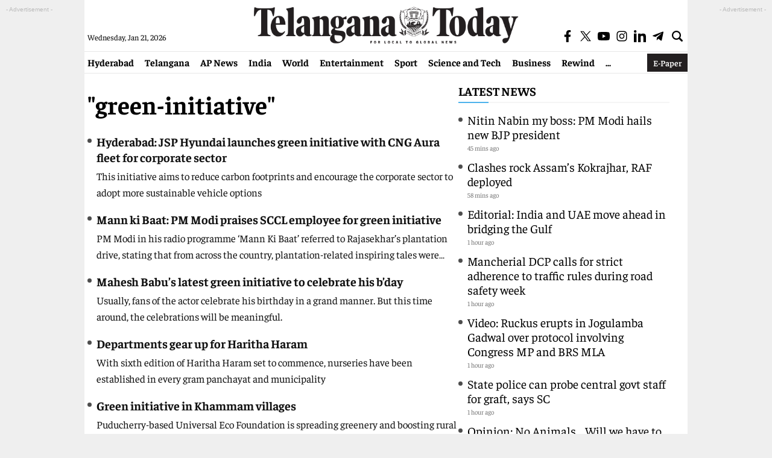

--- FILE ---
content_type: text/html; charset=utf-8
request_url: https://www.google.com/recaptcha/api2/aframe
body_size: 264
content:
<!DOCTYPE HTML><html><head><meta http-equiv="content-type" content="text/html; charset=UTF-8"></head><body><script nonce="xlpdwsldg1FfCQn9AdWLrg">/** Anti-fraud and anti-abuse applications only. See google.com/recaptcha */ try{var clients={'sodar':'https://pagead2.googlesyndication.com/pagead/sodar?'};window.addEventListener("message",function(a){try{if(a.source===window.parent){var b=JSON.parse(a.data);var c=clients[b['id']];if(c){var d=document.createElement('img');d.src=c+b['params']+'&rc='+(localStorage.getItem("rc::a")?sessionStorage.getItem("rc::b"):"");window.document.body.appendChild(d);sessionStorage.setItem("rc::e",parseInt(sessionStorage.getItem("rc::e")||0)+1);localStorage.setItem("rc::h",'1768938101060');}}}catch(b){}});window.parent.postMessage("_grecaptcha_ready", "*");}catch(b){}</script></body></html>

--- FILE ---
content_type: application/javascript; charset=utf-8
request_url: https://fundingchoicesmessages.google.com/f/AGSKWxXtFUjCriRthc9Mq_ZjRJ--DOMTBh0ySjddJ9LHQGJlhhJywTepQNPR9paBiwvfU8Uccf0CE-2qhGXEwgN1hGRh4l0vfmZL68y6I0waP8y3yIMDb8v0CplgJ8YzIMEdYmXP3w9xEsWkdbsu57R840DpIzMMEKzkzVZPj-w_H0vG-izY5lZS0qh4vnPT/_/adsource_-ad-unit._advert./adopshost.-160x600-
body_size: -1292
content:
window['dc6d189d-be0b-41c3-9da4-bc09498add43'] = true;